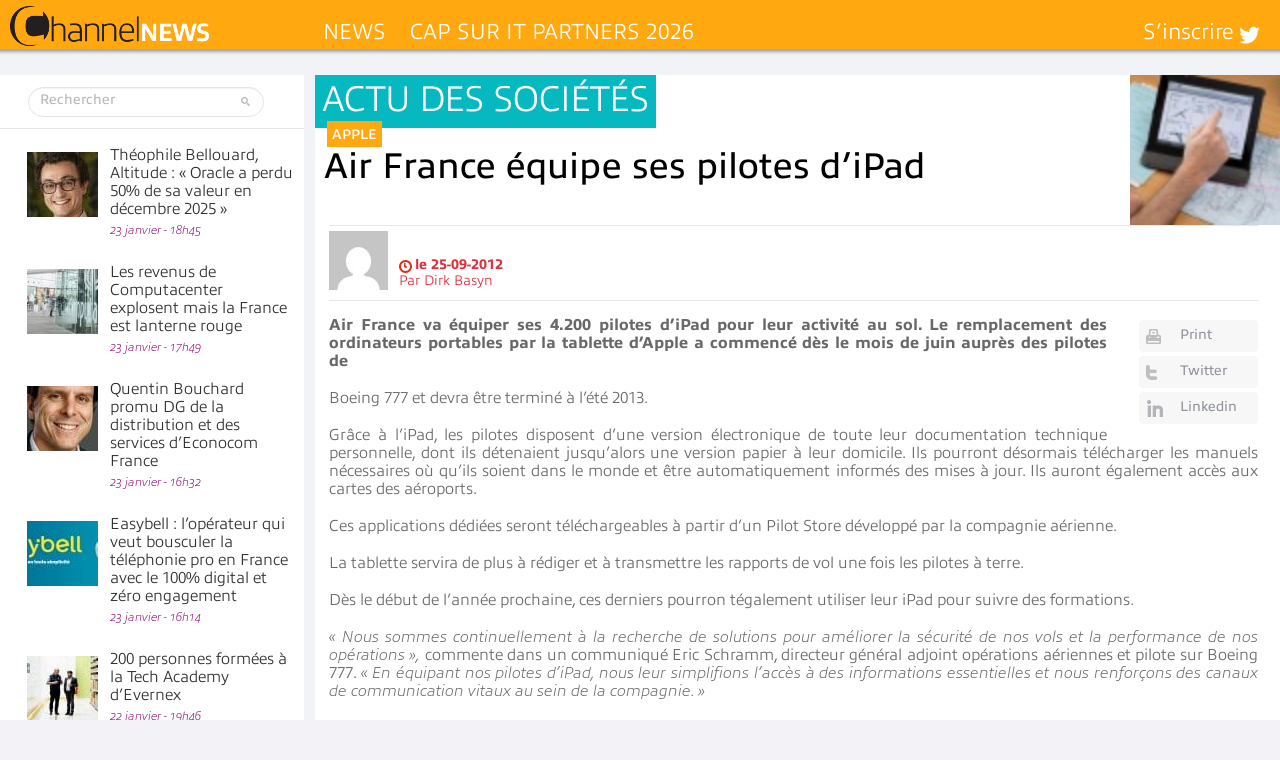

--- FILE ---
content_type: text/html; charset=UTF-8
request_url: https://www.channelnews.fr/wp-admin/admin-ajax.php?action=bawpvc-ajax-counter&p=13731&n=1
body_size: -4
content:
 (2061)